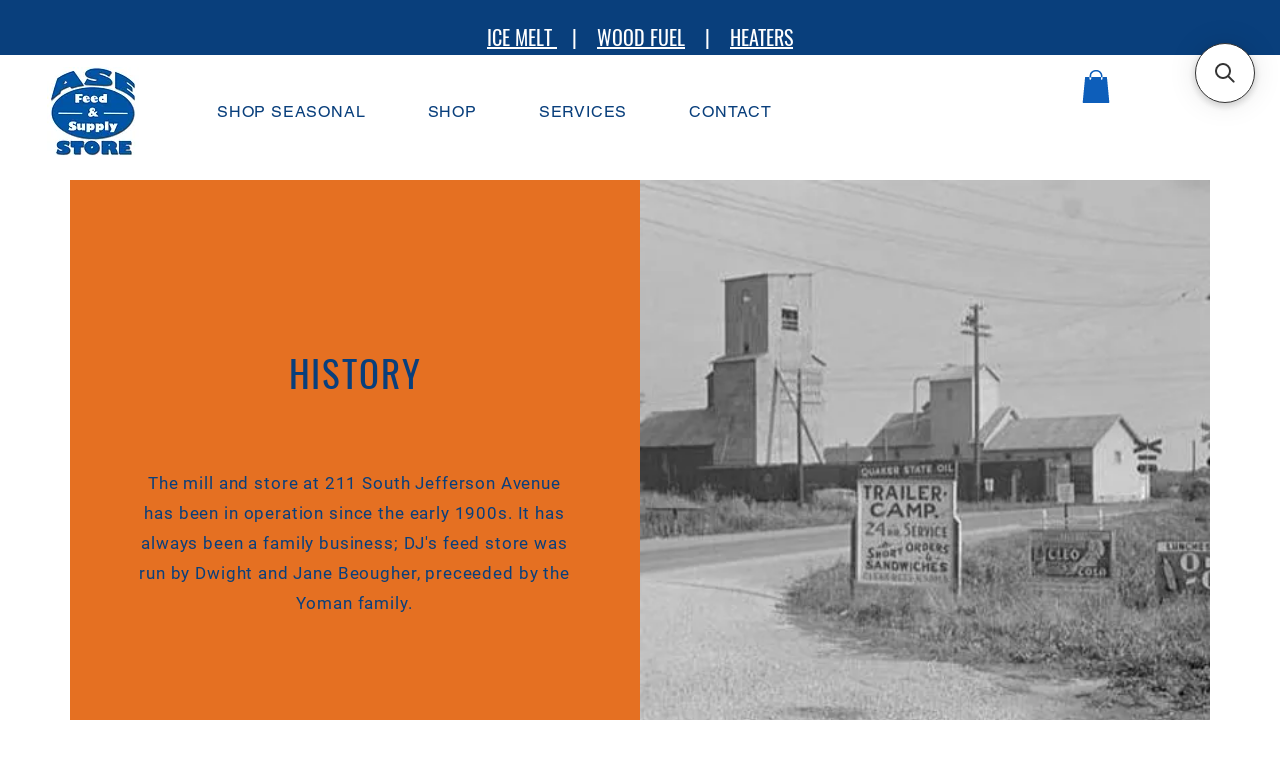

--- FILE ---
content_type: application/javascript; charset=utf-8
request_url: https://searchanise-ef84.kxcdn.com/preload_data.1e1P1k2S4c.js
body_size: 6188
content:
window.Searchanise.preloadedSuggestions=['chicken feed','bird seed','dog food','chicken layer feed','hay bale','alfalfa pellets','cracked corn','horse bedding','kalmbach chicken','black oil sunflower seeds','stock tank','beet pulp','grass seed','tribute kalm n ez','chick days','goat feed','pelleted bedding','deer feed','water softener salt','pine shavings','deer corn','wood pellets','whole corn','rabbit feed','wood shavings','poultry feed','cattle feed','dog house','tribute horse feed','horse feed','poly stock tank','kalmbach goat','sunflower seeds','forage oats','rolled oats','diatomaceous earth','stock tanks','soybean meal','kalmbach rodent diet','alfalfa hay','duck feed','oyster shell','sweet feed','straw bale','game bird feed','essential k','shelled corn','water trough','pig feed','alfalfa cubes','wheat bran','kalmbach henhouse reserve','hemp bedding','layer crumbles','wild bird seed','cat food','hay extender','diamond maintenance cat','layer feed','raw peanuts','rabbit food','chicken feed scratch','tribute senior sport','rice hulls','chicken feed non gmo','chick feed','whole oats','baby chicks','rock salt','black oil sunflower','high noon','turkey feed','flax seed','alfalfa meal','kalmbach feed','enviro brick','organic chicken feed','show rite','lamb feed','senior sport','soy free','henhouse reserve','triple crown','kalmbach rabbit','ears corn','chicken feed layer','salt blocks','show pig','poultry waterer','soy meal','water tank','pasture seed','kalmbach layer','hay pellet','fish feed','lawn fertilizer','weed control','chick starter','bulk feed','quality program','wheat seed','bird feeder','for chickens','vitamin e','roasted soybeans','cereal rye','winter wheat','turkey starter','soy hull','aayhs pre-order','ase lamb ewe','soy hulls','all stock','poultry feeder','layer pellets','scratch grains','dicalcium phosphate','calf starter','corn gluten','wheat straw','best breed','umbarger goat','constant comfort','sunflower hearts','timothy hay','chicken coop','20% chicken feed','chicken block','heat lamp','diamond dog food','feed bags','top soil','game bird','heinold feeds','hay feeder','ammonium sulfate','tribute senior','salt block','layer chicken feed','field corn','premium seed','full plume','feeders for birds','dried molasses','food plot','pick o bec','layer crumble','nesting box','fish food','kelp meal','mccrumb shavings','non gmo','grass pellets','ase lamb','chicken food','split peas','show and glow','pet house','ironfighter softener','medicated chick feed','pine pellet','formula of champions','new country','calf manna','goat show feed','tribute wholesome blend','calf feed','pellet bedding','corn meal','creep feeders','shredded beet pulp','tribute tough as','hay pellets','black sunflower seeds','chicken layer','diamond naturals','diamond cat','calf mineral','rice hull','power fuel extreme','beef feed','kalmbach plume','diamond senior','chicken feeder','cow feed','cattle blaster','winter rye','purina strategy','kalmbach all flock','fine shavings','calcium chicken','horse treats','kalmbach turkey','ultra full','soybean hulls','copper sulfate','creep feeder','equal balance','pet houses','meat bird','chick grower','heinhold tnt','scratch grain','rabbit cage','calcium chloride','rolled barley','omega oil','dried worms','kalm n ez','right choice','nutri source','duck and goose','bulk corn','barley seed','chopped hay','duck food','new country organics','essential k rebuild','feeders for','bird feeders','brewers yeast','pelleted horse feed','diamond natural','tribute seniority','safflower seeds','bedding pellets','all flock','gold dust','cattle mineral','kalm ultra','sodium bicarbonate','meal worms','5 gallon bucket','high octane','behlen country','rabbit pellets','hay cubes','chicken bedding','mineral block','rabbit hutch','nest box','feed storage','timothy pellets','bird feed','5 gallon water','soldier fly','turkey start','t post','auto pilot','annual ryegrass','show goat feed','ase sheep','whole grains','red out salt','k finish','goat mineral','taste of the wild','tribute resolve','molasses deer','and easy','cat litter','pig starter','goat minerals','pig mineral','seed corn','dog treat','wood fuel','field peas','water tank heater','ase sweet','crimped oats','equine senior','fresh pets','straw bales','love bug','whole wheat','light em up','sweet pdz','ase ewe','cover crop','safe guard dewormer','apple corn','steam flaked corn','canadian peas','purina amplify','oyster shells','sav a chick','horse salt block','chicken treats','flock maker','chicken feed crumble','wood chips','cat house','grower grit','performance feed','muscle in motion','guinea pig food','livestock salt','round bale feeder','hydrated lime','kalmbach layer pellet','safe and easy','purina impact','poly tank','high prairie','kalmbach starter','hard drive','iron salt','rowe feed','sure champ','chicken water','chicken supplies','pond feed','champion drive','purina outlast','protein tub','senior horse feed','show rite goat feed','poultry water','kentucky bluegrass','dutch clover','dr gary dog food','22% calf starter','iron fighter salt','purina ultium','ice melt','purina performance impact','opti-ferm tub','iron sulfate','timothy orchard','horse pasture grass seed','wonder crumb','chick feeder','power take off','corn gluten meal','star glo','organic flaxseed','bag salt','equine balancer','nu stock','omega plus','tribute oil','bran animal feed','beet shred','wild bird','breeder grower','laying chickens','raw dog food','dried mealworms','3 gallon water','metal with','in-shell peanuts','stall mat','chicks broiler','free choice mineral','all stock mineral','lamb creep','cattle protein','diamond v','sorghum seed','bearcat clover seed','chicken laying','dog bones','deer antler','small animal bedding','heater water buckets','organic alfalfa','hog feed','magnesium chloride','chicken scratch','forest fuel','foam boots','vitamin b','milk cow feed','heated bucket','animal feed','tribute growth','cups per pound','feed dish','water heater','full back','soy beans','deer mix','cattle salt','dried fish','rat trap','for yeast','cattle gate','barley base','show ready','organic chicken','feed corn','bedding chickens','diamond puppy','corn on the cob','for horses','deer corn bags','chicken worms','mare magic','stall bedding','tribute horse','chicken pellet feed','pitch fork','manure pitchfork','ase feed','fiber bedding','concept aid vitamin supplement','pearled barley','horse deworm','galvanized feeders','chick feed medicated','mini pig pellets','chicks it','horse grain','oat pea','bucket makes','egg cartons','hay rack','purina enrich plus','purina impact 12-6','canadian oats','tribute senior textured','deer minerals','pounds corn','cover crops','fruit and nut bird seed','bird layer','chicken feed block','game starter','grain free puppy','crushed oyster shells','weight gain','horse block','kalmbach 20% layer','poultry vitamin','gamebird starter','horse food','forage oat','no mess','saw dust','dog bed','power bloom','of pot','calf milk replacer','calf milk','all flock feed','gut health','start to finish','sheep mineral tub','rubbermaid poly stock tank','muscle fuel','rabbit supplement','sheep minerals','cattle max','behlen tank','fly control cattle','purina enrich','ear tag','10 stock tank','food for','fat supplement','pigeon feed','goat bedding','adm feed','dried egg','cutrine plus','kalmbach flock maker','power fuel','cedar bedding','chicken grower feed','after burner','heat lamp bulb','man up','thistle seed','kalmbach chicken feed','metal for','metal feeders','liquid boost','goat show','show glow','kalm n','layer pellet','sheep mineral','chick starter feed','feed container','frozen raw','milled corn','steam rolled barley','live feeders','starter grit','nurse all','kalmbach game','rabbit cag','coop odor control','chick crumbles','tough as','pro plan','kalmbach meatbird','poultry supplement','poultry calcium','orchard hay','white millet','mineral tub','top dress','fescue grass seed','kalmbach layer crumbles','soy bean meal','hog feed mix','5 gallon water poultry','chick waterer','power take','chicken pellet','18% calf starter','medicated chick','umbarger lamb 19%','umbarger lamb','rabbit hay','meat bird feed','medium to small flake bedding','urea fertilizer','vitamin k','grain horses','horse supplies','safety for','umbarger next level','high level omega','corn feed','rooster feed','depth charge','duraferm sheep mineral','tribute kalm n ez gc','tank patented','for dogs','milk replacer goat','timothy hay pellets','am beef rate','milk replacer lamb','milk replacer','ase cattle','orchard grass timothy hay','trophy rock','coop odor','brooder heat','meat chicks','chicory pea','sheep feed','broiler feed','solar softener salt','alfalfa hay bales','bunk feeder','softener salt','chicken crumbles','show star','corn cracked','red chicks','alfalfa seed','shipping costs','no mess bird','hay timothy','tribute kalm n','grain horse','joint supplement','straw from','cattle tub','safe starch','feed bucket','baking soda','sunflower seed','dog food diamond','chopped forage','1000 deer con','oren reynolds','heated water bowl','heated poultry waterer','cattle mineral block','heated dog bowl','water fountain','water poultry','heated poultry','wood fuel pellets','green meadows','nature wise','solar salt','organic layer crumble','heat bulb','llama feed','50 lb deer corn','henhouse fe','egg layer','duraferm goat mineral','ase sweet feed','ultium horse feed','animal medication','chicken pellets 20','kalmbach layer pellets','saddle creek shavings','natural calf','wet cat food','horse feed unbeatable','show time','sorghum sed','boots feature','boots lightweight','kalm n ez gc plus','rubber boots','dairy clean','vita tub','kid milk','kitten food','cat litter unscented','dairy cows','beet pulp pellets','mazuri pig','kalmbach poultry','kalmbach poultry crumble','feed sac','diamon naturals','chicken feed 20%','hyland ca','canned lamb','seniority pellet','bag of hay','bran mash','fresh timothy hay','timothy hat','stall pellets','nest pad','no bird seed','no with fruit','roasted oats','roasted barley','roasted corn','corn and beans','smidley 4 door hog feeder','feed grains','new country organic layer feed','somerset wood','chicken waterer','cattle prod','cracked corn chicken','calcium limestone','high calcium limestone','stock tank heaters','ez pellet','corn molasses','salt melt','rust out','dog treats','puppy treats','duck goose','hay bales','deer apple','redmond salt block','cleaner di','fly spray','manure pickup','rubber shoe','fire brick','corn cattle','wild flush','lamb skin','flaked corn','organic barley','chicken feed protein safe for rooster','chicken feed protein','chicken protein','feed protein','dac oil','garlic salt','tribute essential k','sugar beets','heated bowls','manna pro','red cell supplement','red cell','diamond pro','hulled sunflower','black sunflower','am beef','beef trate','kalmbach replacer','heated water','freeze dried','livestock water','farm water','all flock 1044c','deer food','new country organic','heated water bucket','show cattle','cattle show feed','egg laying pellets','vitaferm conserve','purina ultimate growth','vitaferm concept','watt livestock rubbermaid heater','mineral blocks','seed barley','happy hen','bulk shelled corn','hog feeder','flaked oats','iron out salt','corn scratch','17% soy free crumbles','small breed dog','small breed dog food','diamond cat food','vita charge stress tub','animal bedding','horse apple-flavored','horse apple','iron out','chicken crumble','round galvanized','galvanized feeder','goat panels','game feed','water bucket','bedding chicken','tribute essential','cattle round','dominion hemp','cattle feeder','purina active','purina senior','tribute n','rat food','rat feed','chicken door','corn deer','alfalfa bales','purina poultry feed','textured chicken feed','kalm and','salt for horses','bags for corn','bags hold','bushel bag','forage rack','chicken beddi g','chicken roost','small chicken coop','black soldier','dog food wholesomes','empty feed','large breed dog food','diamond naturals large breed','ewe feed','mare and foal grain','out doo','out house','salt lick','3 gallon fount','goat feeder','constant comfort block','10 ft frame','chicken starter feed','hay feeders','spray line','poultry feed layer','feeders fo','purina ultium gastric','leg bands','corn by the ton','them up','lite em up','cattle panel','water chickens','sunny mix','kalmbach sheep','organic chicken crumble','dog biscuits','bales of hay','3 gallon for','ears of corn','chickhouse reserve','kalmbach reserve','panacur dewormer','tribute sen','tribute balancer','chicken flock maker crumble','tribute k finish','feed tubs','dog chewable','pig ear','all flock 20','tribute low nsc','kalmbach layer feed','kalmbach duck','tribute kalm n ez gc plus','feed and seed dried blood','steer stuffer','purina omolene','vegetable oil','cottonseed meal','stock feed','breeding hardiness','umbarger creep 18%','umbarger creep','rice hulls free','purina impact all stages 12% textured horse feed','just one','wild bird feed','vitamin for','vitamin supplement','pelleted grain','lamb and ewe','show rite feed','weight gain supplement','fish food for','catfish food','fruit and nut bird','wild game','swine breeding','kalmbach 16% maintainer','premium chicken','corn pellets','organic corn','bulk cattle feed','growth textured','corn for','chicken layer organic','puppy food','dairy feeder','turkey grower','probiotic supplement','game bird starter','germ an','lucky buck in a','kills vegetation','round up','horse care','horse water','fish lean','equine purina','primal frozen','pet dish','cat dish','pet feed','selenium and vitamin e g','purina horse feed','horse pellet','coldwater recipe','dr gary best','kalmbach meat bird','pallet of bedding','chickhouse feed','chick probiotics','tribute kalm','shine supplement','red fescue','heinold oren reynolds','apple deer block','safflower seed','chick food','ear corn','start to finish meat bird','seed inoculant','layer crumble non-gmo','ammonium sulfate fertilizer','essex rape','fly control','purina horse','fresh world bedding','d a','food seed','ivermectin dog','iron fighter','purina ultra full','show rite supplements','linseed meal','deer plots','calcium sulfite','non gmo layer pellets','meatbird crumble','show rite rabbit feed','poultry nutri balance','scoops scoops','little giant','high dairy','after crabgrass','weed spray','animal watering','meatbird feed','hay delivery','purina top dress','organic goat','best in show','calcium poultry','calcium formulated','organic meat bird','organic layer feed','bene bac','acid pak','textured horse feed','kalmbach start-to-finish','behlen tanks','metal stock','purina high octane','calf manna 10 pounds','fence post','duck layer','fire ring','umbarger cattle','horse supplement','and tail','purina goats','purina goat','hammer time','touch up','show supplies','directions to store','champion choice','corn steam','water bowl','turkey pellet','steam roll corn','rabbit fur','chick feed organic','zinc sulfate','top bedding','chicken meatbird','dia earth','calcium phosphate','kalmbach poultry non gmo','mazuri rat','super powder','organic duck','goat feeders','formula power','bute less','kalmbach duck crumble','spartan mosquito','in motion','kalmbach goose','formula o','spray dried whole egg','growth horse','small block','show base','cutrine granular','all stoc','kalmbach chicken pellet','show shake','20 % chicken feed','tribute race','purina race ready','power takeoff','duck crumbles','chick water','liquid fat','ewe and lamb','purina high protein','feeds bag','rabbit feedstuffs','rabbit feeds','gro n win','champions choice','but see','wild food','kalmbach flock maintainer','pond control','kalmbach chicken feed pellet','wood bedding','tribute ultra','formula of champions cattle','lamb food','calf feeder','non gmo layer','heinold oren','naturals chicken','cattle trough','black oil sunflower seed','mixed grass hay','vita ferm stress tub','cottonseed hulls','kalmbach meat','kalmbach organic','kalmbach flock','odor control','kalmbach chick','kalmbach chick starter','medicated feed','from sawdust','pressed sawdust','sav-a-chick electrolyte','save a','red heat bulb','gut sheep','rolled corn','umbarger up','organic sheep','rust salt','soy hull pellets','tank from','seed for deer','food s','lick tub','black soldier fly','wild flower','brooder light','champion pasture','kittens formulated','chick electrolyte','red hard wheat','shavings mccrum','nesting material','coop sav-a-chick','pig water','for baby chicks','baby chick feed','non medicated fully formulated milk','goat milk replacer','alfalfa pellet','purina pro','organic kelp mineral','organic kelp','pressure and','split dried peas','sunflower seeds to plant','geese feed','saddle creek','hog gate','muscle n motion','ph test','nd tropical','swine feed','chick order','rubbermaid stock','gallon poultry','poultry equipment','poultry gallon','deworming block','show and gro','farmhouse bird','chicken product','chicken for','seed potatoes','game cock','16% feed chicken','cattle pellet','start right','poultry block','rhode island','turkey grower feed','wheat whey','weed-n-feeds sulfentrazone','bloat block','chicken l','egg layers feed','egg layers','milk it','wonder crumb wood bedding','50lb bag','tnt rabbit conditioner','horses purina','grain horses purina','rice bran','deer block','kalmbach hens','kalmbach rodent diet 23%','dairy feed','and ez','potatoes seed','horse pellets','umbarger cattle feed','show feeds','cattle feeds','tribute kalm n gc','crimson clover','protein tub with','show bloom','alfalfa organic','for dog','cattle block','mineral tub cattle','live birds','live bird','cattle mineral feeders','lawn food','worms for the','stress tub','umbarger barley','pre-emergent crabgrass','crabgrass control','lamb milk replacer','timothy orchard grass','coop control','wild cat food','wild cat','grass hay','dried distillers','livestock quality','pelleted feed','water level','red clover','special feeders or bunks','feed bunk','hog grower','starter crumble','pour on','help bedding','eco bricks','edge purina','sunflower bird seed','livestock feed','grow n win','grain corn','purina one','clover seed','alfalfa seeds','drainage holes','re-cleaned roasted soybeans','rodent diet','comfort paste','wholesome omega','wholesome blends omega oil','chicken grains','kalmba chicken','to location','pellet pellet','bales of hat','diamond cat maintenance','diamond naturals senior dog','goat pellets','l feeder','layer chicken','triple crown starch','kalmbach henhouse reserve supplement block','forage seed','low sugar horse feeds','salt softener','peanut splits','low sugar horse feed','cat food diamond','low horse feed','17% crumbles non-gmo','molasses drug'];